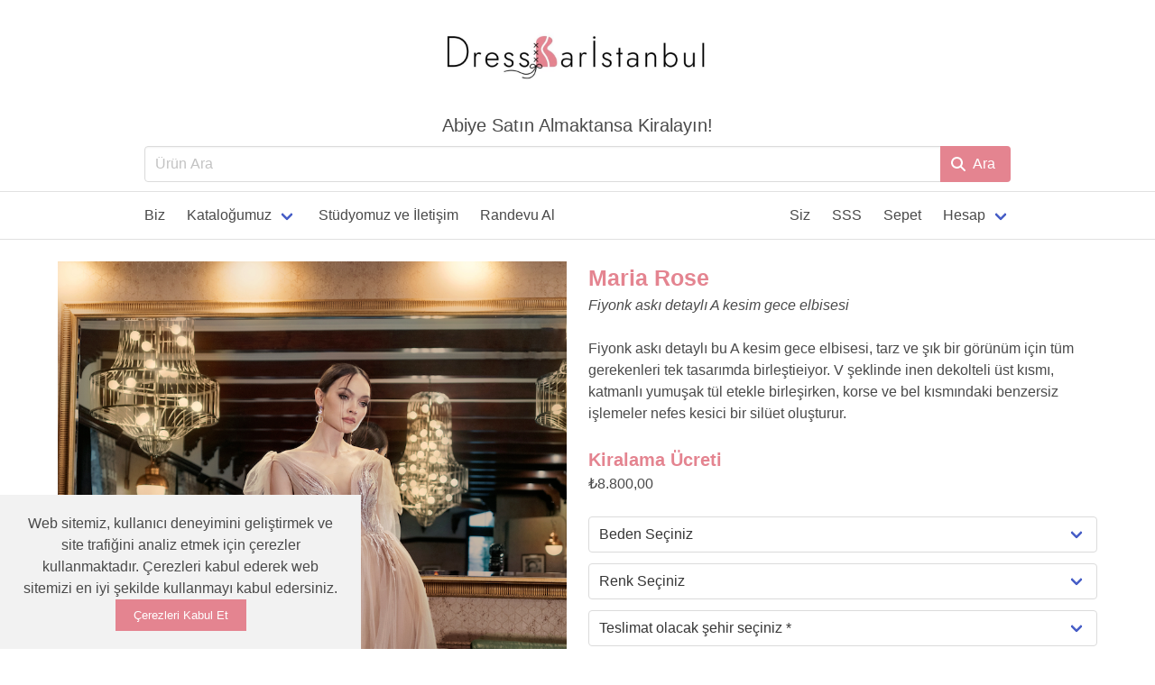

--- FILE ---
content_type: text/html; charset=utf-8
request_url: http://dressbaristanbul.com/product/46
body_size: 10678
content:

<!DOCTYPE html>
<html lang="tr">
<head>
    <meta charset="UTF-8">
    <meta name="twitter:card" content="summary_large_image">
    <meta name="twitter:site" content="@publisher_handle">
    <meta name="twitter:title" content="DressBarIstanbul">
    <meta name="twitter:description" content="DressBarIstanbul">
    <meta name="twitter:creator" content="@author_handle">
    <meta property="og:type" content="website">
    <meta property="og:title" content="DressbarIstanbul">
    <meta property="og:url" content="https://dressbaristanbul.com/">
    <meta property="og:image" content="https://dressbaristanbul.com/static/images/instagram_photo.jpg">
    <meta property="og:description" content="Abiye Satın Almaktansa Kiralayın!">
    <title>DressBarIstanbul</title>
    <meta name="viewport" content="width=device-width, initial-scale=1.0">
    <link rel="stylesheet" href="/static/bower_components/bulma/css/bulma.min.css">
    <link rel="stylesheet" href="/static/style.css?v=2">
    <script src="/static/bower_components/jquery/dist/jquery.js" type="5a61a67482a5752e3352cfd0-text/javascript"></script>
    <link rel="stylesheet" href="/static/bower_components/font-awesome/css/all.css">
    <script src="/static/bower_components/font-awesome/js/all.js" type="5a61a67482a5752e3352cfd0-text/javascript"></script>
    <link rel="stylesheet" href="https://cdn.jsdelivr.net/npm/bulma-carousel@4.0.3/dist/css/bulma-carousel.min.css">
    <link rel="stylesheet" href="//code.jquery.com/ui/1.13.2/themes/base/jquery-ui.css">
    <script src="https://code.jquery.com/ui/1.13.2/jquery-ui.js" type="5a61a67482a5752e3352cfd0-text/javascript"></script>
    <script src="https://unpkg.com/vue@3/dist/vue.global.js" type="5a61a67482a5752e3352cfd0-text/javascript"></script>
    <script src="/static/bower_components/axios/dist/axios.js" type="5a61a67482a5752e3352cfd0-text/javascript"></script>
    <script src="https://unpkg.com/sweetalert/dist/sweetalert.min.js" type="5a61a67482a5752e3352cfd0-text/javascript"></script>
    <script src="https://cdnjs.cloudflare.com/ajax/libs/jquery.lazyload/1.9.1/jquery.lazyload.min.js" integrity="sha512-jNDtFf7qgU0eH/+Z42FG4fw3w7DM/9zbgNPe3wfJlCylVDTT3IgKW5r92Vy9IHa6U50vyMz5gRByIu4YIXFtaQ==" crossorigin="anonymous" referrerpolicy="no-referrer" type="5a61a67482a5752e3352cfd0-text/javascript"></script>
    <!-- Meta Pixel Code -->
  <script type="5a61a67482a5752e3352cfd0-text/javascript">
  !function(f,b,e,v,n,t,s)
  {if(f.fbq)return;n=f.fbq=function(){n.callMethod?
  n.callMethod.apply(n,arguments):n.queue.push(arguments)};
  if(!f._fbq)f._fbq=n;n.push=n;n.loaded=!0;n.version='2.0';
  n.queue=[];t=b.createElement(e);t.async=!0;
  t.src=v;s=b.getElementsByTagName(e)[0];
  s.parentNode.insertBefore(t,s)}(window, document,'script',
  'https://connect.facebook.net/en_US/fbevents.js');
  fbq('init', '692331769585843');
  fbq('track', 'PageView');
  </script>
  <noscript><img height="1" width="1" style="display:none"
  src="https://www.facebook.com/tr?id=692331769585843&ev=PageView&noscript=1"
  /></noscript>
  <!-- End Meta Pixel Code -->  
    <script type="5a61a67482a5752e3352cfd0-text/javascript">
      document.addEventListener("DOMContentLoaded", function(){
        document.getElementById("menuOpener").addEventListener("click",function(){
          const menu = document.getElementById("navbarBasicExample")
          if (menu.style.display == "block"){
            menu.style.display = "none"
          }else{
            menu.style.display = "block"
          }
        })
      })
    </script>
    <style>
      .logo a img{
        max-height:100px;
      }
      #cerez-uyarisi {
      position: fixed;
      display:none;
      bottom:  0;
      left: 0;
      width: 400px;
      background-color: #f2f2f2;
      padding: 20px;
      text-align: center;
      z-index: 9999;
    }

    #cerez-uyarisi p {
      margin: 0;
    }

    #cerez-uyarisi a {
      color: #007bff;
      text-decoration: none;
    }

    #cerez-uyarisi button {
      background-color: #e48490;
      color: white;
      padding: 10px 20px;
      border: none;
      cursor: pointer;
    }
      @media screen and (max-width: 768px) {
        .subcategories{
          display: none;
        }
        .subtitle.navbar-item{
          margin-bottom:0px;
          padding-left: 1rem;
          font-size: 1.1rem;
        }
        .altmenuTags{
          padding-left:0.5rem !important;
          padding-bottom: 0px;
          padding-top: 0px;
        }
        .menu{
          padding-left: 0px !important;
          padding-right: 0px !important;
        }
      }
      
    </style>
    <!-- Google tag (gtag.js) -->
<script async src="https://www.googletagmanager.com/gtag/js?id=AW-11407134619" type="5a61a67482a5752e3352cfd0-text/javascript"></script>
<script type="5a61a67482a5752e3352cfd0-text/javascript">
  window.dataLayer = window.dataLayer || [];
  function gtag(){dataLayer.push(arguments);}
  gtag('js', new Date());

  gtag('config', 'AW-11407134619');
</script>
</head>
<body>
    <div class="logo">
        <a href="/"><img src="/static/images/dressbarlogo.jpeg" alt=""></a>

        <h1 class="subtitle" style="margin-top:10px;margin-bottom: 10px;">Abiye Satın Almaktansa Kiralayın!</h1>
    </div>
    <div class="container is-widescreen is-max-desktop">
            <div style="width: 100%;display: flex;align-items: center;justify-content: center;">
        <div style="width: 100%;margin-bottom:10px;">
            <form action="/ara/" method="get">
                <div class="field has-addons">
              <div class="control is-expanded">
                <input class="input" name="urun" type="text" placeholder="Ürün Ara">
              </div>
              <div class="control">
                <button class="button is-primitive has-icons-left">
                  <span class="icon">
                        <i class="fa-solid fa-magnifying-glass"></i>
                  </span>
                    <span>
                        Ara
                    </span>
                </button>
              </div>
            </div>
            </form>
        </div>
    </div>
    </div>

    <nav class="navbar is-centered" role="navigation" aria-label="main navigation">
      <div class="container is-widescreen is-max-desktop">
          <div class="navbar-brand">


            <a role="button" class="navbar-burger" id="menuOpener" aria-label="menu" aria-expanded="false" data-target="navbarBasicExample">
              <span aria-hidden="true"></span>
              <span aria-hidden="true"></span>
              <span aria-hidden="true"></span>
            </a>
          </div>

          <div id="navbarBasicExample" class="navbar-menu">
            <div class="navbar-start">

              <a href="/about" class="navbar-item">
                Biz
              </a>

              <div class="navbar-item has-dropdown is-hoverable">
                <a class="navbar-link">
                  Kataloğumuz
                </a>
                
                <div class="navbar-dropdown">
                    <div class="container is-fluid menu">
                        <div class="columns">
                            
                                <div class="column altmenuTags">
                                    <h2 class="subtitle navbar-item">Kiralık Elbiseler</h2>
                                    <div class="subcategories">
                                      
                                        <a href="/category/1" class="navbar-item">
                                            Tüm Kiralık Elbiseler
                                        </a>
                                    
                                        <a href="/category/5" class="navbar-item">
                                            Mini Elbiseler
                                        </a>
                                    
                                        <a href="/category/6" class="navbar-item">
                                            Midi Elbiseler
                                        </a>
                                    
                                        <a href="/category/7" class="navbar-item">
                                            Maksi Elbiseler
                                        </a>
                                    
                                        <a href="/category/15" class="navbar-item">
                                            Gelinlikler
                                        </a>
                                    
                                    </div>
                                </div>
                            
                                <div class="column altmenuTags">
                                    <h2 class="subtitle navbar-item">Kiralık Aksesuarlar</h2>
                                    <div class="subcategories">
                                      
                                        <a href="/category/18" class="navbar-item">
                                            Tüm Kiralık Aksesuarlar
                                        </a>
                                    
                                        <a href="/category/13" class="navbar-item">
                                            Duvak
                                        </a>
                                    
                                        <a href="/category/19" class="navbar-item">
                                            Eldiven
                                        </a>
                                    
                                    </div>
                                </div>
                            
                                <div class="column altmenuTags">
                                    <h2 class="subtitle navbar-item">Satılık Ürünler</h2>
                                    <div class="subcategories">
                                      
                                        <a href="/category/17" class="navbar-item">
                                            Tüm Satılık Ürünler
                                        </a>
                                    
                                        <a href="/category/21" class="navbar-item">
                                            Ayakkabı
                                        </a>
                                    
                                        <a href="/category/10" class="navbar-item">
                                            Elbiseler
                                        </a>
                                    
                                        <a href="/category/11" class="navbar-item">
                                            Gelinlikler
                                        </a>
                                    
                                        <a href="/category/16" class="navbar-item">
                                            Korseli Bustiyer
                                        </a>
                                    
                                        <a href="/category/20" class="navbar-item">
                                            Saç Aksesuar
                                        </a>
                                    
                                    </div>
                                </div>
                            
                        </div>
                    </div>
                </div>
              </div>
              <a href="/iletisim" class="navbar-item">Stüdyomuz ve İletişim</a>
              <a href="/randevu" class="navbar-item">Randevu Al</a>
              
              
            </div>
            <div class="navbar-end">
                <a href="/siz" class="navbar-item">Siz</a>
                <a href="/sss" class="navbar-item">SSS</a>
                <a href="/sepet/sepet" class="navbar-item">Sepet</a>
                <div class="navbar-item has-dropdown is-hoverable">
                  <a class="navbar-link">
                    Hesap
                  </a>
                  <div class="navbar-dropdown">
                      
                          <a href="/auth" class="navbar-item">Giriş Yap</a>
                      
                  </a>
                  </div>
                </div>
            </div>
          </div>
      </div>
    </nav>
    
<style>
    .is-background{
        object-fit: cover;
    }
    .kilit-slider-item{
        height: 100%;
        background-attachment: fixed !important;
        background-position: center center !important;
        background-size: contain !important;
        background-repeat: no-repeat !important;
    }
    #tarihDetay{
        margin-bottom:10px;
        display: none;
        transition: all 0.5s ease;
    }
    #tarihDetay span{
        font-size: 18px;
    }
    #tarihDetay span.is-icon{
        font-size: 25px;
        margin-right: 15px;
        margin-left: 10px;
    }
    .firstcolumn{
        width: 50%;
    }
    #store{
        display: none;
    }
    @media screen and (max-width:768px) {
        .firstcolumn{
            width: 100%;
        }
    }
</style>
<link rel="stylesheet" href="https://unpkg.com/swiper@8/swiper-bundle.min.css"/>
<script src="https://unpkg.com/swiper@8/swiper-bundle.min.js" type="5a61a67482a5752e3352cfd0-text/javascript"></script>
    <div class="container block">
        <br>

        <div class="columns">
            
            <div class="column is-two-quarter firstcolumn">
                <div>
                    <div class="swiper mySwiper">
                        <div class="swiper-wrapper">
                            
                                <div class="swiper-slide slide_1"><img src="/media/products/Maria_Rose_1.png" alt=""></div>
                            
                                <div class="swiper-slide slide_1"><img src="/media/products/Maria_Rose_2.png" alt=""></div>
                            
                                <div class="swiper-slide slide_1"><img src="/media/products/Maria_Rose_3.png" alt=""></div>
                            
                        </div>
                        <div class="swiper-pagination"></div>
                    </div>
                </div>
            </div>
            <div class="column is-two-quarter">
                <h3 class="block" style="color: #e48490;
                margin-bottom: 0px !important;
                font-weight: bold;
                font-size: 25px;">Maria Rose</h3>
                <span class="block" style="font-style: italic;">
                    Fiyonk askı detaylı A kesim gece elbisesi
                </span>
                <br>
                <br>
                <div class="block">Fiyonk askı detaylı bu A kesim gece elbisesi, tarz ve şık bir görünüm için tüm gerekenleri tek tasarımda birleştieiyor.
V şeklinde inen dekolteli üst kısmı, katmanlı yumuşak tül etekle birleşirken, korse ve bel kısmındaki benzersiz işlemeler nefes kesici bir silüet oluşturur.</div>
                
                    <div class="block">
                        <span>
                            <span style="color: #e48490;
                            font-weight: bold;
                            font-size: 20px;">Kiralama Ücreti</span> <br>₺8.800,00
                        </span>
                    </div>
                    
                <div class="field">
                            <div class="control">
                                <div class="select">
                                    <select name="" id="bedensecim">
                                        <option value="0">Beden Seçiniz</option>
                                        
                                            <option data="Pudra," value="38">38</option>
                                        
                                    </select>
                                </div>
                            </div>
                        </div>
                <div class="field">
                            <div class="control">
                                <div class="select">
                                    <select name="" id="renksecim">
                                        <option value="0">Renk Seçiniz</option>
                                    </select>
                                </div>
                            </div>
                        </div>
                
                <div class="field">
                    <div class="control">
                        <div class="select">
                            <select class="" id="drpDeliveryCity" name="drpDeliveryCity"><option value="">Teslimat olacak şehir seçiniz *</option>
                                
                                <option value="02">Mağazadan Teslim - 3 gün</option>
                                <option value="Adana">Adana  - 7 gün</option>
                                <option value="Adıyaman">Adıyaman  - 9 gün</option>
                                <option value="Afyon">Afyon  - 7 gün</option>
                                <option value="Ağrı">Ağrı  - 9 gün</option>
                                <option value="Aksaray">Aksaray  - 7 gün</option>
                                <option value="Amasya">Amasya  - 7 gün</option>
                                <option value="Ankara">Ankara  - 7 gün</option>
                                <option value="Antalya">Antalya  - 7 gün</option>
                                <option value="Ardahan">Ardahan  - 9 gün</option>
                                <option value="Artvin">Artvin  - 9 gün</option>
                                <option value="Aydın">Aydın  - 7 gün</option>
                                <option value="Balıkesir">Balıkesir  - 7 gün</option>
                                <option value="Bartın">Bartın  - 7 gün</option>
                                <option value="Batman">Batman  - 9 gün</option>
                                <option value="Bayburt">Bayburt  - 9 gün</option>
                                <option value="Bilecik">Bilecik  - 7 gün</option>
                                <option value="Bingöl">Bingöl  - 9 gün</option>
                                <option value="Bitlis">Bitlis  - 9 gün</option>
                                <option value="Bolu">Bolu  - 7 gün</option>
                                <option value="Burdur">Burdur  - 7 gün</option>
                                <option value="Bursa">Bursa  - 7 gün</option>
                                <option value="Çanakkale">Çanakkale  - 7 gün</option>
                                <option value="Çankırı">Çankırı  - 7 gün</option>
                                <option value="Çorum">Çorum  - 7 gün</option>
                                <option value="Denizli">Denizli  - 7 gün</option>
                                <option value="Diyarbakır">Diyarbakır  - 9 gün</option>
                                <option value="Düzce">Düzce  - 7 gün</option>
                                <option value="Edirne">Edirne  - 7 gün</option>
                                <option value="Elazığ">Elazığ  - 9 gün</option>
                                <option value="Erzincan">Erzincan  - 7 gün</option>
                                <option value="Erzurum">Erzurum  - 9 gün</option>
                                <option value="Eskişehir">Eskişehir  - 7 gün</option>
                                <option value="Gaziantep">Gaziantep  - 9 gün</option>
                                <option value="Giresun">Giresun  - 7 gün</option>
                                <option value="Gümüşhane">Gümüşhane  - 7 gün</option>
                                <option value="Hakkari">Hakkari  - 9 gün</option>
                                <option value="Hatay">Hatay  - 7 gün</option>
                                <option value="Iğdır">Iğdır  - 9 gün</option>
                                <option value="Isparta">Isparta  - 7 gün</option>
                                <option value="İstanbul">İstanbul  - 5 gün</option>
                                <option value="İzmir">İzmir  - 7 gün</option>
                                <option value="K.Maraş">K.Maraş  - 7 gün</option>
                                <option value="Karabük">Karabük  - 7 gün</option>
                                <option value="Karaman">Karaman  - 7 gün</option>
                                <option value="Kars">Kars  - 9 gün</option>
                                <option value="Kastamonu">Kastamonu  - 7 gün</option>
                                <option value="Kayseri">Kayseri  - 7 gün</option>
                                <option value="Kırıkkale">Kırıkkale  - 7 gün</option>
                                <option value="Kırklareli">Kırklareli  - 7 gün</option>
                                <option value="Kırşehir">Kırşehir  - 7 gün</option>
                                <option value="Kilis">Kilis  - 9 gün</option>
                                <option value="Kocaeli">Kocaeli  - 7 gün</option>
                                <option value="Konya">Konya  - 7 gün</option>
                                <option value="Kütahya">Kütahya  - 7 gün</option>
                                <option value="Malatya">Malatya  - 7 gün</option>
                                <option value="Manisa">Manisa  - 7 gün</option>
                                <option value="Mardin">Mardin  - 9 gün</option>
                                <option value="Mersin">Mersin  - 7 gün</option>
                                <option value="Muğla">Muğla  - 7 gün</option>
                                <option value="Muş">Muş  - 9 gün</option>
                                <option value="Nevşehir">Nevşehir  - 7 gün</option>
                                <option value="Niğde">Niğde  - 7 gün</option>
                                <option value="Ordu">Ordu  - 7 gün</option>
                                <option value="Osmaniye">Osmaniye  - 7 gün</option>
                                <option value="Rize">Rize  - 7 gün</option>
                                <option value="Sakarya">Sakarya  - 7 gün</option>
                                <option value="Samsun">Samsun  - 7 gün</option>
                                <option value="Siirt">Siirt  - 9 gün</option>
                                <option value="Sinop">Sinop  - 7 gün</option>
                                <option value="Sivas">Sivas  - 7 gün</option>
                                <option value="Ş.Urfa">Ş.Urfa  - 9 gün</option>
                                <option value="Şırnak">Şırnak  - 9 gün</option>
                                <option value="Tekirdağ">Tekirdağ  - 7 gün</option>
                                <option value="Tokat">Tokat  - 7 gün</option>
                                <option value="Trabzon">Trabzon  - 7 gün</option>
                                <option value="Tunceli">Tunceli  - 9 gün</option>
                                <option value="Uşak">Uşak  - 7 gün</option>
                                <option value="Van">Van  - 9 gün</option>
                                <option value="Yalova">Yalova  - 7 gün</option>
                                <option value="Yozgat">Yozgat  - 7 gün</option>
                                <option value="Zonguldak">Zonguldak  - 7 gün</option>
                                
                                
                                </select>
                        </div>
                    </div>
                </div>
                <div class="field" id="notStore">
                        <div class="control">
                            <input type="text" class="input" id="datepicker" disabled placeholder="Etkinlik Tarihi Seçiniz">
                        </div>
                </div>
                
                    <div id="store">
                    <div class="columns is-multiline">
                        <div class="column">
                            <div class="field">
                                <div class="control">
                                    <input type="text" class="input datepicker" id="startDate" placeholder="Etkinlik Tarihi Seçiniz">
                                </div>
                            </div>
                        </div>
                        <div class="column">
                            <div class="field">
                                <div class="control">
                                    <input type="text" class="input datepicker" id="finishDate" placeholder="Etkinlik Tarihi Seçiniz">
                                </div>
                            </div>
                        </div>
                    </div>
                    <br>
                </div>
                
                    <div id="tarihDetay">
                        <table>
                            <tbody>
                                <tr>
                                    <td style="background-color: purple;">&nbsp;&nbsp;</td>
                                    <td><span class="is-icon" style="color: purple;"><i class="fa-solid fa-truck-fast"></i></span></td>
                                    <td><span>Ürünün size gönderileceği tarih:</span></td>
                                    <td>&nbsp;</td>
                                    <td><span id="sizegonderi"></span></td>
                                </tr>
                                <tr>
                                    <td style="background-color: orange;">&nbsp;&nbsp;</td>
                                    <td><span class="is-icon" style="color:orange;"><i class="fa-solid fa-gift"></i></span></td>
                                    <td><span>Ürünü teslim alacağınız tarih:</span></td>
                                    <td>&nbsp;</td>
                                    <td><span id="teslimtarihi"></span></td>
                                </tr>
                                <tr>
                                    <td style="background-color: green;">&nbsp;&nbsp;</td>
                                    <td><span class="is-icon" style="color:green;"><i class="fa-solid fa-calendar-days"></i></span></td>
                                    <td><span>Ürünün kullanacağınız tarih:</span></td>
                                    <td>&nbsp;</td>
                                    <td><span id="kullanimtarihi"></span></td>
                                </tr>
                                <tr>
                                    <td style="background-color: #33B8FF;">&nbsp;&nbsp;</td>
                                    <td><span class="is-icon" style="color: #33B8FF;"><i class="fa-solid fa-arrow-rotate-left"></i></span></td>
                                    <td><span id="gerigonderimtext">Ürünü geri göndermeniz gereken tarih:</span></td>
                                    <td>&nbsp;</td>
                                    <td><span id="geritarih"></span></td>
                                </tr>

                            </tbody>
                        </table>
                    </div>
                    
                <div class="field">
                            <div class="control">
                                <div class="select">
                                    <select name="" id="ekgun">
                                        <option value="0">Ek Gün Talebi</option>
                                        <option value="1">+1 Gün-Ekstra 500 TL</option>
                                        <option value="2">+2 Gün-Ekstra 1000 TL</option>
                                        <option value="3">+3 Gün-Ekstra 1500 TL</option>
                                        <option value="4">+4 Gün-Ekstra 2000 TL</option>
                                        <option value="6">İstemiyorum</option>
                                    </select>
                                </div>
                            </div>
                        </div>
                
                <button class="button is-primitive" id="siparisVer">Sipariş Ver</button>
                
            </div>
        </div>
    </div>
    <script type="5a61a67482a5752e3352cfd0-text/javascript">
        $(document).ready(function (){
            let swiper = new Swiper(".mySwiper",  {
                pagination: {
                    el: ".swiper-pagination",
                },
            });
            const bedensecim = $("#bedensecim")
            var secilenGun = ""
            var baslangic = ""
            var bitis = ""
            var teslim = ""
            var gunSayisi = 0
            var geriGonderim = null
            var anaGeri = null
            var orjinalBitisTarihi = null
            var urunAlinabilir = true
            const renksecim = $("#renksecim")
            bedensecim.on("change",function(e){
                $("#renksecim").html("")
                if (e.target.value!="0"){
                    const colors = $("#bedensecim option[value='"+e.target.value+"']").attr("data").split(",")
                    $('#renksecim').append(`<option value="0">
                        Renk Seçiniz
                   </option>`);
                    colors.forEach((item)=>{
                         if(item!=''){
                             $('#renksecim').append(`<option value="${item}">
                                       ${item}
                                  </option>`);
                         }
                    })

                }else{
                    console.log("yok")
                }
            })
            
            $('#drpDeliveryCity').on('change',function (e){
                gunSayisi = parseFloat($('#drpDeliveryCity option:selected').text().split('-')[1].split(' ')[1])
                $('#datepicker').removeAttr('disabled')
                if($('#drpDeliveryCity').val()=='01'){
                    $('#notStore').css({'display': 'none'})
                    $('#store').css({'display': 'block'})
                }else{
                    $('#notStore').css({'display': 'block'})
                    $('#store').css({'display': 'none'})
                }
            })
            $("#siparisVer").on("click",function (){
                const beden = bedensecim.val()
                const renk = renksecim.val()
                var ekbilgi = "Beden:"+beden+"\n"
                ekbilgi+="Renk:"+renk+"\n"
                
                    const sehir = $("#drpDeliveryCity").val()
                
                
                    
                        const tarih = $("#datepicker").val()
                    
                    const ekgun = $("#ekgun").val()
                    
                    
                    
                    if(ekgun == 1){
                        ekbilgi+="Ek Gün:1 Gün"
                    }
                    else if(ekgun == 2){
                        ekbilgi+="Ek Gün:2 Gün"
                    }
                    else if(ekgun == 3){
                        ekbilgi+="Ek Gün:3 Gün"
                    }
                    else if(ekgun == 4){
                        ekbilgi+="Ek Gün:4 Gün"
                    }
                    else if(ekgun == 5){
                        ekbilgi+="Ek Gün:5 Gün"
                    }
                    else{
                        ekbilgi+="Ek Gün:Yok"
                    }
                    
                
                
                    const sendData = {
                        "productID":"46",
                        "amount":1,
                        "baslangic":baslangic,
                        "bitis":bitis,
                        "ekBilgi":ekbilgi,
                        "teslim":teslim,
                        "ekgun":ekgun,
                        "sehir":sehir,
                        'kiralik':'True'
                    }
                
                axios.post("/sepet/ekle",sendData,
                    {
                        headers: {
                            "X-CSRFToken": "BC7bldwQNStxXra50vvPtNAbHRLtKwgast03z7HJ5cx7bvkHlKJhM3RK0v5Yx0uS",
                            "content-type": "application/json"
                        }
                    }
                ).then((response)=>{
                    if(response.data.cevap == "ok"){
                        swal("Başarılı","Ürün Sepetinize Eklenmiştir.","success")
                        .then(()=>{
                            window.location = "/sepet/sepet"
                        })
                    }else{
                        swal("Hata",response.data.cevap,"error")
                    }
                })


            })
            $( ".datepicker" ).datepicker({
                minDate:1,
                dateFormat: "dd-mm-yy",
                monthNames: ["Ocak", "Şubat", "Mart", "Nisan", "Mayıs", "Haziran", "Temmuz", "Ağustos", "Eylül", "Ekim", "Kasım", "Aralık"],
                dayNamesMin: ["Pa", "Pt", "Sl", "Ça", "Pe", "Cu", "Ct"],
                firstDay: 1,
                showOtherMonths: true,
                selectOtherMonths: true,
            })
            function noSundaysOrHolidays(date) {
                var day = date.getDay();
                if (day != 0) {
                  var d = date.getDate();
                  var m = date.getMonth();
                  var y = date.getFullYear();

                  return [true];
                }else {
                  return [day != 0, ''];
                }
            }
            $( "#datepicker" ).datepicker({
                onSelect: function (selectedDate) {
                    const dateParts = selectedDate.split("-"); // Tarihi parçala
                    selectedDate = `${dateParts[2]}-${dateParts[1]}-${dateParts[0]}`
                    secilenGun = selectedDate
                    const bugun = new Date()
                    var tarih = new Date(selectedDate)
                    var baslangicTarihi = new Date(selectedDate)
                    var bitisTarihi = new Date(selectedDate)

                    var urunTeslimTarihi = new Date(selectedDate)
                    var geriGonderimTarihi = new Date(selectedDate)
                    const seciliGunSayi = tarih.getDay()
                    /*Pazartesi Günü İçin Başlangıç ve Bitiş*/
                    if (seciliGunSayi==1){
                        if(gunSayisi == 3){
                            baslangicTarihi.setDate(baslangicTarihi.getDate()-1)
                            bitisTarihi.setDate(bitisTarihi.getDate()+2)
                        }
                        if(gunSayisi==5){
                            baslangicTarihi.setDate(baslangicTarihi.getDate()-3)
                            bitisTarihi.setDate(bitisTarihi.getDate()+2)
                        }if(gunSayisi==7){
                            baslangicTarihi.setDate(baslangicTarihi.getDate()-4)
                            bitisTarihi.setDate(bitisTarihi.getDate()+3)
                        }
                        if(gunSayisi==9){
                            baslangicTarihi.setDate(baslangicTarihi.getDate()-5)
                            bitisTarihi.setDate(bitisTarihi.getDate()+4)
                        }
                        if(gunSayisi == 3){
                            urunTeslimTarihi.setDate(tarih.getDate()-1)
                            geriGonderimTarihi.setDate(tarih.getDate()+2)
                        }else{
                            urunTeslimTarihi.setDate(tarih.getDate()-2)
                            geriGonderimTarihi.setDate(tarih.getDate()+1)
                        }
                    }
                    if (seciliGunSayi==2){
                        if(gunSayisi == 3){
                            baslangicTarihi.setDate(baslangicTarihi.getDate()-1)
                            bitisTarihi.setDate(bitisTarihi.getDate()+1)
                        }
                        if(gunSayisi==5){
                            baslangicTarihi.setDate(baslangicTarihi.getDate()-3)
                            bitisTarihi.setDate(bitisTarihi.getDate()+2)
                        }if(gunSayisi==7){
                            baslangicTarihi.setDate(baslangicTarihi.getDate()-4)
                            bitisTarihi.setDate(bitisTarihi.getDate()+3)
                        }
                        if(gunSayisi==9){
                            baslangicTarihi.setDate(baslangicTarihi.getDate()-5)
                            bitisTarihi.setDate(bitisTarihi.getDate()+4)
                        }
                        urunTeslimTarihi.setDate(tarih.getDate()-1)
                        geriGonderimTarihi.setDate(tarih.getDate()+1)
                    }
                    if (seciliGunSayi==3){
                        if(gunSayisi == 3){
                            baslangicTarihi.setDate(baslangicTarihi.getDate()-2)
                            bitisTarihi.setDate(bitisTarihi.getDate()+1)
                        }
                        if(gunSayisi==5){
                            baslangicTarihi.setDate(baslangicTarihi.getDate()-2)
                            bitisTarihi.setDate(bitisTarihi.getDate()+2)
                        }if(gunSayisi==7){
                            baslangicTarihi.setDate(baslangicTarihi.getDate()-4)
                            bitisTarihi.setDate(bitisTarihi.getDate()+3)
                        }
                        if(gunSayisi==9){
                            baslangicTarihi.setDate(baslangicTarihi.getDate()-5)
                            bitisTarihi.setDate(bitisTarihi.getDate()+5)
                        }
                        if(gunSayisi==3){
                            urunTeslimTarihi.setDate(tarih.getDate()-2)
                            geriGonderimTarihi.setDate(tarih.getDate()+1)
                        }else{
                            urunTeslimTarihi.setDate(tarih.getDate()-1)
                            geriGonderimTarihi.setDate(tarih.getDate()+1)
                        }
                    }
                    if (seciliGunSayi==4){
                        if(gunSayisi == 3){
                            baslangicTarihi.setDate(baslangicTarihi.getDate()-1)
                            bitisTarihi.setDate(bitisTarihi.getDate()+1)
                        }
                        if(gunSayisi==5){
                            baslangicTarihi.setDate(baslangicTarihi.getDate()-2)
                            bitisTarihi.setDate(bitisTarihi.getDate()+2)
                        }if(gunSayisi==7){
                            baslangicTarihi.setDate(baslangicTarihi.getDate()-3)
                            bitisTarihi.setDate(bitisTarihi.getDate()+4)
                        }
                        if(gunSayisi==9){
                            baslangicTarihi.setDate(baslangicTarihi.getDate()-5)
                            bitisTarihi.setDate(bitisTarihi.getDate()+5)
                        }
                        urunTeslimTarihi.setDate(tarih.getDate()-1)
                        geriGonderimTarihi.setDate(tarih.getDate()+1)
                    }
                    if (seciliGunSayi==5){
                        if(gunSayisi == 3){
                            baslangicTarihi.setDate(baslangicTarihi.getDate()-1)
                            bitisTarihi.setDate(bitisTarihi.getDate()+1)
                        }
                        if(gunSayisi==5){
                            baslangicTarihi.setDate(baslangicTarihi.getDate()-2)
                            bitisTarihi.setDate(bitisTarihi.getDate()+3)
                        }if(gunSayisi==7){
                            baslangicTarihi.setDate(baslangicTarihi.getDate()-3)
                            bitisTarihi.setDate(bitisTarihi.getDate()+4)
                        }
                        if(gunSayisi==9){
                            baslangicTarihi.setDate(baslangicTarihi.getDate()-4)
                            bitisTarihi.setDate(bitisTarihi.getDate()+5)
                        }
                        urunTeslimTarihi.setDate(tarih.getDate()-1)
                        geriGonderimTarihi.setDate(tarih.getDate()+1)
                    }
                    if (seciliGunSayi==6){
                        if(gunSayisi == 3){
                            baslangicTarihi.setDate(baslangicTarihi.getDate()-1)
                            bitisTarihi.setDate(bitisTarihi.getDate()+1)
                        }
                        if(gunSayisi==5){
                            baslangicTarihi.setDate(baslangicTarihi.getDate()-2)
                            bitisTarihi.setDate(bitisTarihi.getDate()+3)
                        }if(gunSayisi==7){
                            baslangicTarihi.setDate(baslangicTarihi.getDate()-3)
                            bitisTarihi.setDate(bitisTarihi.getDate()+4)
                        }
                        if(gunSayisi==9){
                            baslangicTarihi.setDate(baslangicTarihi.getDate()-4)
                            bitisTarihi.setDate(bitisTarihi.getDate()+5)
                        }
                        if(gunSayisi==3){
                            urunTeslimTarihi.setDate(tarih.getDate()-1)
                            geriGonderimTarihi.setDate(tarih.getDate()+1)
                        }else{
                            urunTeslimTarihi.setDate(tarih.getDate()-1)
                            geriGonderimTarihi.setDate(tarih.getDate()+2)
                        }
                    }
                    if (seciliGunSayi==0){
                        if(gunSayisi == 3){
                            baslangicTarihi.setDate(baslangicTarihi.getDate()-1)
                            bitisTarihi.setDate(bitisTarihi.getDate()+1)
                        }
                        if(gunSayisi==5){
                            baslangicTarihi.setDate(baslangicTarihi.getDate()-2)
                            bitisTarihi.setDate(bitisTarihi.getDate()+2)
                        }if(gunSayisi==7){
                            baslangicTarihi.setDate(baslangicTarihi.getDate()-3)
                            bitisTarihi.setDate(bitisTarihi.getDate()+3)
                        }
                        if(gunSayisi==9){
                            baslangicTarihi.setDate(baslangicTarihi.getDate()-4)
                            bitisTarihi.setDate(bitisTarihi.getDate()+4)
                        }
                        urunTeslimTarihi.setDate(tarih.getDate()-1)
                        geriGonderimTarihi.setDate(tarih.getDate()+1)
                    }

                    orjinalBitisTarihi = new Date(geriGonderimTarihi)
                    /*!Pazartesi Günü İçin Başlangıç ve Bitiş*/



                    /*if (onceki.getMonth()+1 == bugun.getMonth()+1){
                        if(onceki.getDate() < bugun.getDate()){
                            if(gunSayisi==5){
                                alert("Kullanacağınız tarih ile bugün arasında 2 gün olmalı.")
                            }else{
                                alert("Kullanacağınız tarih ile bugün arasında 3 gün olmalı.")
                            }
                            $("#datepicker").val("")
                        }else{
                            document.getElementById("tarihDetay").style.display="block"
                        }
                    }else{
                        document.getElementById("tarihDetay").style.display="block"
                    }

                     */
                    const baslangicSorgu = baslangicTarihi.toISOString().split('T')[0]
                    const bitisSorgu = bitisTarihi.toISOString().split('T')[0]
                    const bedenkontrol = document.getElementById('bedensecim').value
                    fetch("/urunkontrol/46/"+baslangicSorgu+"/"+bitisSorgu+'/'+bedenkontrol)
                    .then((response) => response.json())
                    .then((res)=>{
                        if(res.durum == false){
                            swal("Hata","Seçili Tarihler Arasında Ürün Kiralanmış Durumda","error")
                            urunAlinabilir = false
                            document.getElementById("siparisVer").style.display="none"
                        }else{
                            urunAlinabilir = true
                            document.getElementById("siparisVer").style.display="block"
                        }
                    })
                    if(urunAlinabilir){
                        
                        var options = { day: '2-digit', month: '2-digit', year: 'numeric' };
                        document.getElementById("tarihDetay").style.display="block"
                        if($('#drpDeliveryCity').val() == "02"){
                            $("#sizegonderi").parent().parent().attr("style","display:none")
                        }else{
                            $("#sizegonderi").parent().parent().attr("style","display:table-row")
                            document.getElementById("sizegonderi").innerHTML = (baslangicTarihi.toISOString().split('T')[0]).split('-').reverse().join('/');
                        }
                        
                        document.getElementById("kullanimtarihi").innerHTML = (selectedDate).split('-').reverse().join('/');
                        document.getElementById("teslimtarihi").innerHTML = (urunTeslimTarihi.toISOString().split('T')[0]).split('-').reverse().join('/');
                        if(gunSayisi==3){
                            document.getElementById("gerigonderimtext").innerText = "Ürünü geri getirmeniz gereken tarih:"
                        }else{
                            document.getElementById("gerigonderimtext").innerText = "Ürünü geri göndermeniz gereken tarih:"
                        }
                        document.getElementById("geritarih").innerHTML = (geriGonderimTarihi.toISOString().split('T')[0]).split('-').reverse().join('/');
                        baslangic = baslangicTarihi.toISOString().split('T')[0]
                        bitis = bitisTarihi.toISOString().split('T')[0]
                        teslim = urunTeslimTarihi.toISOString().split('T')[0]
                    }

                    
                    /* Yazılama Alanı
                    document.getElementById("sizegonderi").innerHTML = onceki.toISOString().split('T')[0]
                    document.getElementById("teslimtarihi").innerHTML = alacakTarih.toISOString().split('T')[0]
                    document.getElementById("kullanimtarihi").innerHTML = selectedDate
                    document.getElementById("geritarih").innerHTML = teslimtarihi.toISOString().split('T')[0]
                    baslangic = onceki.toISOString().split('T')[0]
                    bitis = sonraki.toISOString().split('T')[0]
                    Yazılama Alanı Bitiş */
                },
                minDate:1,
                dateFormat: "dd-mm-yy",
                monthNames: ["Ocak", "Şubat", "Mart", "Nisan", "Mayıs", "Haziran", "Temmuz", "Ağustos", "Eylül", "Ekim", "Kasım", "Aralık"],
                dayNamesMin: ["Pa", "Pt", "Sl", "Ça", "Pe", "Cu", "Ct"],
                firstDay: 1,
                showOtherMonths: true,
                selectOtherMonths: true,

            });
             $('#ui-datepicker-div').on('mouseenter', 'td', function (e) {
                $('#ui-datepicker-div td a').removeClass('ui-state-highlight');
                $('#ui-datepicker-div td a').removeClass('ui-state-active');
                var cell = $(this);
                cell.find("a").addClass('ui-state-active');
                //addClass('ui-state-highlight');
                 const aktifSecim = $(this).find("a")[0].innerHTML
                 const sira = getIndex(cell,aktifSecim)
                 if($('#drpDeliveryCity').val() == "02"){}else{
/*Pazartesi Günü*/
if(sira==0){
                    
                    if(gunSayisi==7){
                        cell.parent("tr").prev().find("td")[3].querySelector("a").classList.add("ui-state-highlight")
                    }
                    if(gunSayisi==9){
                       cell.parent("tr").prev().find("td")[2].querySelector("a").classList.add("ui-state-highlight")
                       cell.parent("tr").prev().find("td")[3].querySelector("a").classList.add("ui-state-highlight")
                   }
                    cell.parent("tr").prev().find("td")[4].querySelector("a").classList.add("ui-state-highlight")
                    cell.parent("tr").prev().find("td")[5].querySelector("a").classList.add("ui-state-highlight")

                    //Sonraki günler
                    cell.parent("tr").find("td")[1].querySelector("a").classList.add("ui-state-highlight")
                    cell.parent("tr").find("td")[2].querySelector("a").classList.add("ui-state-highlight")
                    if (gunSayisi==7){
                        cell.parent("tr").find("td")[3].querySelector("a").classList.add("ui-state-highlight")
                    }
                    if (gunSayisi==9){
                       cell.parent("tr").find("td")[3].querySelector("a").classList.add("ui-state-highlight")
                       cell.parent("tr").find("td")[4].querySelector("a").classList.add("ui-state-highlight")
                   }
                }
                /*Pazartesi Günü Bitiş*/
                /*Salı Günü*/
                if(sira==1){
                    cell.parent("tr").prev().find("td")[5].querySelector("a").classList.add("ui-state-highlight")
                    cell.parent("tr").find("td")[0].querySelector("a").classList.add("ui-state-highlight")
                    cell.parent("tr").find("td")[2].querySelector("a").classList.add("ui-state-highlight")
                    cell.parent("tr").find("td")[3].querySelector("a").classList.add("ui-state-highlight")
                    if (gunSayisi==7){
                        cell.parent("tr").prev().find("td")[4].querySelector("a").classList.add("ui-state-highlight")
                        cell.parent("tr").find("td")[4].querySelector("a").classList.add("ui-state-highlight")
                    }
                    if (gunSayisi==9){
                       cell.parent("tr").prev().find("td")[3].querySelector("a").classList.add("ui-state-highlight")
                       cell.parent("tr").prev().find("td")[4].querySelector("a").classList.add("ui-state-highlight")
                       cell.parent("tr").find("td")[4].querySelector("a").classList.add("ui-state-highlight")
                       cell.parent("tr").find("td")[5].querySelector("a").classList.add("ui-state-highlight")
                   }
                }
                /*Salı Günü Bitiş*/
                /*Çarşamba Günü*/
                if(sira==2){
                    cell.parent("tr").find("td")[0].querySelector("a").classList.add("ui-state-highlight")
                    cell.parent("tr").find("td")[1].querySelector("a").classList.add("ui-state-highlight")
                    cell.parent("tr").find("td")[3].querySelector("a").classList.add("ui-state-highlight")
                    cell.parent("tr").find("td")[4].querySelector("a").classList.add("ui-state-highlight")
                    if (gunSayisi==7){
                        cell.parent("tr").prev().find("td")[5].querySelector("a").classList.add("ui-state-highlight")
                        cell.parent("tr").find("td")[5].querySelector("a").classList.add("ui-state-highlight")
                    }
                    if (gunSayisi==9){
                       cell.parent("tr").prev().find("td")[4].querySelector("a").classList.add("ui-state-highlight")
                       cell.parent("tr").prev().find("td")[5].querySelector("a").classList.add("ui-state-highlight")
                       cell.parent("tr").find("td")[4].querySelector("a").classList.add("ui-state-highlight")
                       cell.parent("tr").find("td")[5].querySelector("a").classList.add("ui-state-highlight")
                       cell.parent("tr").find("td")[6].querySelector("a").classList.add("ui-state-highlight")
                       cell.parent("tr").next().find("td")[0].querySelector("a").classList.add("ui-state-highlight")

                   }
                }
                /*Çarşamba Günü Bitiş*/
                /*Perşembe Günü*/
                if(sira==3){
                    cell.parent("tr").find("td")[1].querySelector("a").classList.add("ui-state-highlight")
                    cell.parent("tr").find("td")[2].querySelector("a").classList.add("ui-state-highlight")
                    cell.parent("tr").find("td")[4].querySelector("a").classList.add("ui-state-highlight")
                    cell.parent("tr").find("td")[5].querySelector("a").classList.add("ui-state-highlight")
                    if (gunSayisi==7){
                        cell.parent("tr").find("td")[0].querySelector("a").classList.add("ui-state-highlight")
                        cell.parent("tr").next().find("td")[0].querySelector("a").classList.add("ui-state-highlight")
                    }
                    if (gunSayisi==9){
                       cell.parent("tr").prev().find("td")[5].querySelector("a").classList.add("ui-state-highlight")
                       cell.parent("tr").find("td")[0].querySelector("a").classList.add("ui-state-highlight")
                       cell.parent("tr").find("td")[4].querySelector("a").classList.add("ui-state-highlight")
                       cell.parent("tr").find("td")[5].querySelector("a").classList.add("ui-state-highlight")
                       cell.parent("tr").next().find("td")[0].querySelector("a").classList.add("ui-state-highlight")
                       cell.parent("tr").next().find("td")[1].querySelector("a").classList.add("ui-state-highlight")
                   }
                }
                /*Perşembe Günü Bitiş*/
                /*Cuma Günü*/

                if(sira==4){
                    cell.parent("tr").find("td")[2].querySelector("a").classList.add("ui-state-highlight")
                    cell.parent("tr").find("td")[3].querySelector("a").classList.add("ui-state-highlight")
                    cell.parent("tr").find("td")[5].querySelector("a").classList.add("ui-state-highlight")
                    cell.parent("tr").next().find("td")[0].querySelector("a").classList.add("ui-state-highlight")
                    if (gunSayisi==7){
                        cell.parent("tr").find("td")[1].querySelector("a").classList.add("ui-state-highlight")
                        cell.parent("tr").next().find("td")[1].querySelector("a").classList.add("ui-state-highlight")
                    }
                    if (gunSayisi==9){
                       cell.parent("tr").find("td")[0].querySelector("a").classList.add("ui-state-highlight")
                       cell.parent("tr").find("td")[1].querySelector("a").classList.add("ui-state-highlight")
                       cell.parent("tr").find("td")[4].querySelector("a").classList.add("ui-state-highlight")
                       cell.parent("tr").find("td")[5].querySelector("a").classList.add("ui-state-highlight")
                       cell.parent("tr").next().find("td")[0].querySelector("a").classList.add("ui-state-highlight")
                       cell.parent("tr").next().find("td")[1].querySelector("a").classList.add("ui-state-highlight")
                       cell.parent("tr").next().find("td")[2].querySelector("a").classList.add("ui-state-highlight")
                   }
                }
                /*Cuma Günü Bitiş*/
                /*Cumartes Günü*/

                if(sira==5){

                    cell.parent("tr").find("td")[3].querySelector("a").classList.add("ui-state-highlight")
                    cell.parent("tr").find("td")[4].querySelector("a").classList.add("ui-state-highlight")
                    cell.parent("tr").next().find("td")[0].querySelector("a").classList.add("ui-state-highlight")
                    cell.parent("tr").next().find("td")[1].querySelector("a").classList.add("ui-state-highlight")

                    if (gunSayisi==7){
                        cell.parent("tr").find("td")[2].querySelector("a").classList.add("ui-state-highlight")
                        cell.parent("tr").next().find("td")[0].querySelector("a").classList.add("ui-state-highlight")
                        cell.parent("tr").next().find("td")[1].querySelector("a").classList.add("ui-state-highlight")
                        cell.parent("tr").next().find("td")[2].querySelector("a").classList.add("ui-state-highlight")
                    }
                    if (gunSayisi==9){
                       cell.parent("tr").find("td")[1].querySelector("a").classList.add("ui-state-highlight")
                       cell.parent("tr").find("td")[2].querySelector("a").classList.add("ui-state-highlight")
                       cell.parent("tr").find("td")[4].querySelector("a").classList.add("ui-state-highlight")
                       cell.parent("tr").find("td")[5].querySelector("a").classList.add("ui-state-highlight")
                       cell.parent("tr").next().find("td")[0].querySelector("a").classList.add("ui-state-highlight")
                       cell.parent("tr").next().find("td")[1].querySelector("a").classList.add("ui-state-highlight")
                       cell.parent("tr").next().find("td")[2].querySelector("a").classList.add("ui-state-highlight")
                       cell.parent("tr").next().find("td")[3].querySelector("a").classList.add("ui-state-highlight")
                   }
                }
                /*Cumartes Günü Bitiş*/
                /*Pazar Günü*/

                if(sira==6){

                    cell.parent("tr").find("td")[5].querySelector("a").classList.add("ui-state-highlight")
                    cell.parent("tr").find("td")[4].querySelector("a").classList.add("ui-state-highlight")
                    cell.parent("tr").next().find("td")[0].querySelector("a").classList.add("ui-state-highlight")
                    cell.parent("tr").next().find("td")[1].querySelector("a").classList.add("ui-state-highlight")

                    if (gunSayisi==7){
                        cell.parent("tr").find("td")[3].querySelector("a").classList.add("ui-state-highlight")
                        cell.parent("tr").next().find("td")[0].querySelector("a").classList.add("ui-state-highlight")
                        cell.parent("tr").next().find("td")[1].querySelector("a").classList.add("ui-state-highlight")
                        cell.parent("tr").next().find("td")[2].querySelector("a").classList.add("ui-state-highlight")
                    }
                    if (gunSayisi==9){
                       cell.parent("tr").find("td")[2].querySelector("a").classList.add("ui-state-highlight")
                       cell.parent("tr").find("td")[3].querySelector("a").classList.add("ui-state-highlight")
                       cell.parent("tr").find("td")[4].querySelector("a").classList.add("ui-state-highlight")
                       cell.parent("tr").find("td")[5].querySelector("a").classList.add("ui-state-highlight")
                       cell.parent("tr").next().find("td")[0].querySelector("a").classList.add("ui-state-highlight")
                       cell.parent("tr").next().find("td")[1].querySelector("a").classList.add("ui-state-highlight")
                       cell.parent("tr").next().find("td")[2].querySelector("a").classList.add("ui-state-highlight")
                       cell.parent("tr").next().find("td")[3].querySelector("a").classList.add("ui-state-highlight")
                   }
                }
                /*Pazar Günü Bitiş*/
                 }
                 

            });
            const getIndex = (item,secim) =>{
                if(item.parent("tr").find("td")[0].innerText == secim){
                    return 0
                }
                if(item.parent("tr").find("td")[1].innerText == secim){
                    return 1
                }
                if(item.parent("tr").find("td")[2].innerText == secim){
                    return 2
                }
                if(item.parent("tr").find("td")[3].innerText == secim){
                    return 3
                }
                if(item.parent("tr").find("td")[4].innerText == secim){
                    return 4
                }
                if(item.parent("tr").find("td")[5].innerText == secim){
                    return 5
                }
                if(item.parent("tr").find("td")[6].innerText == secim){
                    return 6
                }
            }
            $('#ekgun').on('change',function (e){
                const secim = $('#ekgun').val()
                var geri = new Date(orjinalBitisTarihi)

                if (secim==1){
                    geri.setDate(geri.getDate()+1)
                }
                if (secim==2){
                    geri.setDate(geri.getDate()+2)
                }
                if (secim==3){
                    geri.setDate(geri.getDate()+3)
                }
                if (secim==4){
                    geri.setDate(geri.getDate()+4)
                }
                if (secim==5){
                    geri.setDate(geri.getDate()+5)
                }
                if(geri.getDay() == 0){
                    geri.setDate(geri.getDate()+1)
                }
                document.getElementById("geritarih").innerHTML = geri.toISOString().split('T')[0].split('-').reverse().join('/')
            })
        })
    </script>

    <footer>
        <img src="/static/images/dressbarlogo.jpeg" id="footerlogo" alt="">
        <div class="container is-widescreen is-max-desktop">
          <div class="columns">
            <div class="column has-text-centered">
              <ul>
                <li><a href="/about">Biz</a></li>
                <li><a href="/siz">Siz</a></li>
                
                <li><a href="/iletisim">İletişim</a></li>
                <li><a href="/randevu">Randevu</a></li>
                <li><a href="/sss">SSS</a></li>
              </ul>
            </div>
            <div class="column has-text-centered">
                <a href="https://www.facebook.com/DressBarIstanbul" class="social"><i class="fa-brands fa-facebook-f"></i></a>
                <a href="https://instagram.com/Dressbaristanbul" class="social"><i class="fa-brands fa-instagram"></i></a>
            </div>
            <div class="column has-text-centered">
              <ul>
                <li><a href="/sayfa/site-kullanim-sozlesmesi">Site Kullanım Sözleşmesi</a></li>
                <li><a href="/sayfa/kredi-karti-sozlesmesi">Kredi Kartı Sözleşmesi</a></li>
                <li><a href="/sayfa/mesafeli-kiralama-sozlesmesi">Mesafeli Kiralama Sözleşmesi</a></li>
                <li><a href="/sayfa/mesafeli-satis-sozlesmesi">Mesafeli Satış Sözleşmesi</a></li>
                <li><a href="/sayfa/iade-politikasi">İade Politikası</a></li>
                
              </ul>
            </div>
          </div>
          <br>

        </div>
        <div class="footerPayments" style="text-align: center;">
          <img src="/media/payments/3dsecure.png" alt="" style="height: 75px;">
          <img src="/media/payments/visamaster.webp" alt="" style="height: 80px;">
        </div>
        <div style="text-align: center;">
          ©2022 - <span id="footerTimeLine"></span> DressBarIstanbul Made with 💗
        </div>
    </footer>
    <div id="cerez-uyarisi">
      <p>Web sitemiz, kullanıcı deneyimini geliştirmek ve site trafiğini analiz etmek için çerezler kullanmaktadır. Çerezleri kabul ederek web sitemizi en iyi şekilde kullanmayı kabul edersiniz. </p>
      <button onclick="if (!window.__cfRLUnblockHandlers) return false; kabulEt()" data-cf-modified-5a61a67482a5752e3352cfd0-="">Çerezleri Kabul Et</button>
    </div>
  
    <script type="5a61a67482a5752e3352cfd0-text/javascript">
      function setCookie(name, value, days) {
  var expires = "";
  if (days) {
    var date = new Date();
    date.setTime(date.getTime() + (days * 24 * 60 * 60 * 1000));
    expires = "; expires=" + date.toUTCString();
  }
  document.cookie = name + "=" + (value || "")  + expires + "; path=/";
}

// Çerez okuma fonksiyonu
function getCookie(name) {
  var nameEQ = name + "=";
  var ca = document.cookie.split(';');
  for (var i = 0; i < ca.length; i++) {
    var c = ca[i];
    while (c.charAt(0) == ' ') c = c.substring(1, c.length);
    if (c.indexOf(nameEQ) == 0) return c.substring(nameEQ.length, c.length);
  }
  return null;
}
      function kabulEt() {
        setCookie("cerezKabul", "true", 30); // Çerezi 30 gün boyunca saklar
        document.getElementById('cerez-uyarisi').style.display = 'none';
        // Çerezleri kabul etmeyi kaydetme kodu buraya eklenecek
      }
      window.onload = function() {
        if (!getCookie("cerezKabul")) {
          document.getElementById("cerez-uyarisi").style.display = "block";
        }
      }
    </script>
<script src="https://cdn.jsdelivr.net/npm/bulma-carousel@4.0.3/dist/js/bulma-carousel.min.js" type="5a61a67482a5752e3352cfd0-text/javascript"></script>
<script type="5a61a67482a5752e3352cfd0-text/javascript" charset="utf-8">
  $(function () {
      $("img.lazy").lazyload();
  });
  $('document').ready(function () {
    document.getElementById('footerTimeLine').textContent = new Date().getFullYear();
    $('.subtitle.navbar-item').on('click',function(){
      $(this).parent().find('.subcategories').slideToggle()
    })
  })
</script>
<script type="5a61a67482a5752e3352cfd0-text/javascript">
  
			bulmaCarousel.attach('#carousel-demo', {
				slidesToScroll: 1,
				slidesToShow: 1,
                loop:true,
                autoplay:true,
                duration:700
			});
            bulmaCarousel.attach('#carousel-demo2', {
				slidesToScroll: 1,
				slidesToShow: 1,
                loop:true,
                autoplay:true,
                duration:700
			});
		</script>
<script src="/cdn-cgi/scripts/7d0fa10a/cloudflare-static/rocket-loader.min.js" data-cf-settings="5a61a67482a5752e3352cfd0-|49" defer></script><script defer src="https://static.cloudflareinsights.com/beacon.min.js/vcd15cbe7772f49c399c6a5babf22c1241717689176015" integrity="sha512-ZpsOmlRQV6y907TI0dKBHq9Md29nnaEIPlkf84rnaERnq6zvWvPUqr2ft8M1aS28oN72PdrCzSjY4U6VaAw1EQ==" data-cf-beacon='{"version":"2024.11.0","token":"876beacf24684dc4b856ba20a9a10f67","r":1,"server_timing":{"name":{"cfCacheStatus":true,"cfEdge":true,"cfExtPri":true,"cfL4":true,"cfOrigin":true,"cfSpeedBrain":true},"location_startswith":null}}' crossorigin="anonymous"></script>
</body>
</html>

--- FILE ---
content_type: text/css
request_url: http://dressbaristanbul.com/static/style.css?v=2
body_size: 640
content:
.logo{
    text-align: center;
    margin-top: 10px;
}
.navbar{
    border-top: 1px solid #e1e1e1;
    border-bottom: 1px solid #e1e1e1;
}
.is-primitive{
    background-color: #e48490;
    color:#fff;
    border-color: transparent;
}
.is-secondary-place .column{
    text-align: center !important;
    align-items: center !important;
    display: flex !important;
    padding: 0 !important;
    justify-content: center;
    overflow: hidden;
}
.is-secondary-place .column.is-one-quarter{
    background-color: #f5f5f5 !important;
}
.is-secondary-place a {
    color: #000;
}
.mr2rem{
    margin-right: 2rem !important;
}
.mr1rem{
    margin-right: 1rem !important;
}
.select{
    display: block !important;
}
.select select{
    width: 100%;
}
footer{
    margin-top: 30px;
    border-top:1px solid #d1d1d1;
    min-height: 100px;
}
footer{
    padding-top: 50px;
    padding-bottom: 30px;
    position: relative;
}
footer a{
    color:#9a9a9a;
    font-size: 18px;
}
footer a.social{
    font-size: 30px;
    margin-right: 20px;
}
#footerlogo {
    position: absolute;
    width: 250px;
    top: -37px;
    left: 42%;
}
.is-desktop{
    display: block;
}
.is-mobile{
    display: none;
}
@media screen and (max-width: 768px) {
    #footerlogo{
        left: 20% !important;
        top: -29px;
    }
    .is-secondary-place .column.is-one-quarter span{
        padding: 30px;
    }
    .hero-body{
        height: 300px;
    }
    body{
        padding: 1rem;
    }
    #iletisimbanner{
        height: 300px !important;
    }
    .goleft {
        position: absolute;
        left: 0;
    }
    .goright{
        position: absolute;
        right: 0;
    }
    .card{
        width: 100% !important;
    }
    .is-desktop{
        display: none;
    }
    .is-mobile{
        display: block;
    }
    #ligthbox img{
        height: auto !important;
    }
}